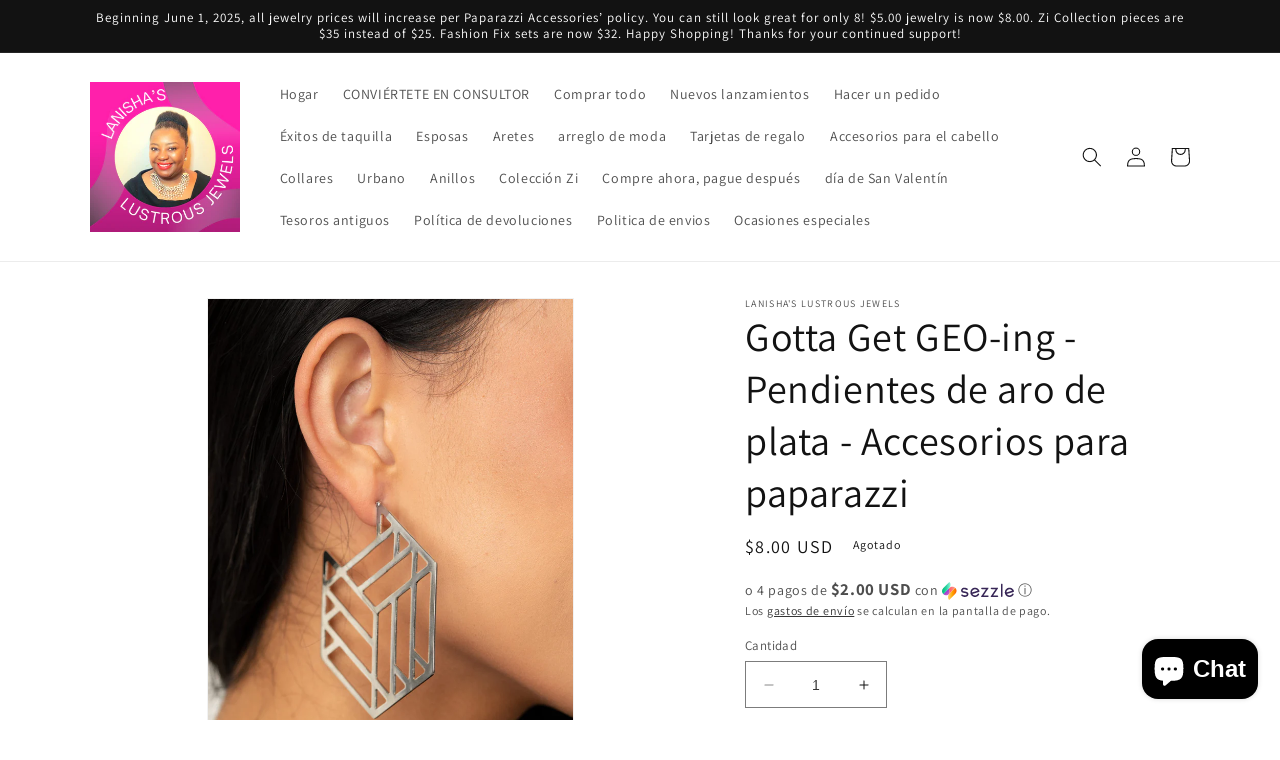

--- FILE ---
content_type: text/javascript; charset=utf-8
request_url: https://www.shopwithnisha.com/products/gotta-get-geo-ing-silver-hoop-earrings-paparazzi-accessories.js
body_size: 886
content:
{"id":6030054686870,"title":"Gotta Get GEO-ing - Silver Hoop Earrings - Paparazzi Accessories","handle":"gotta-get-geo-ing-silver-hoop-earrings-paparazzi-accessories","description":"\u003cmeta charset=\"utf-8\"\u003e\n\u003cp data-mce-fragment=\"1\"\u003eFlat silver bars connect into an edgy hexagonal frame, creating a chic geometric hoop. Earring attaches to a standard post fitting. Hoop measures approximately 2 3\/4\" in diameter.\u003c\/p\u003e\n\u003cp data-mce-fragment=\"1\"\u003e\u003ci data-mce-fragment=\"1\"\u003eSold as one pair of hoop earrings.\u003c\/i\u003e\u003c\/p\u003e","published_at":"2022-02-27T12:07:12-05:00","created_at":"2020-12-26T01:03:44-05:00","vendor":"LaNisha's Lustrous Jewels","type":"Earrings","tags":[],"price":800,"price_min":800,"price_max":800,"available":false,"price_varies":false,"compare_at_price":null,"compare_at_price_min":0,"compare_at_price_max":0,"compare_at_price_varies":false,"variants":[{"id":37408675528854,"title":"Default Title","option1":"Default Title","option2":null,"option3":null,"sku":"","requires_shipping":true,"taxable":true,"featured_image":null,"available":false,"name":"Gotta Get GEO-ing - Silver Hoop Earrings - Paparazzi Accessories","public_title":null,"options":["Default Title"],"price":800,"weight":9,"compare_at_price":null,"inventory_management":"shopify","barcode":"","requires_selling_plan":false,"selling_plan_allocations":[]}],"images":["\/\/cdn.shopify.com\/s\/files\/1\/0090\/7149\/3186\/products\/53486_2image2_2.jpg?v=1617597626","\/\/cdn.shopify.com\/s\/files\/1\/0090\/7149\/3186\/products\/53486_1-12_1.jpg?v=1617597626"],"featured_image":"\/\/cdn.shopify.com\/s\/files\/1\/0090\/7149\/3186\/products\/53486_2image2_2.jpg?v=1617597626","options":[{"name":"Title","position":1,"values":["Default Title"]}],"url":"\/products\/gotta-get-geo-ing-silver-hoop-earrings-paparazzi-accessories","media":[{"alt":"Gotta Get GEO-ing - Silver Hoop Earrings - Paparazzi Accessories - Paparazzi Accessories ","id":12635095040150,"position":1,"preview_image":{"aspect_ratio":0.667,"height":1500,"width":1000,"src":"https:\/\/cdn.shopify.com\/s\/files\/1\/0090\/7149\/3186\/products\/53486_2image2_2.jpg?v=1617597626"},"aspect_ratio":0.667,"height":1500,"media_type":"image","src":"https:\/\/cdn.shopify.com\/s\/files\/1\/0090\/7149\/3186\/products\/53486_2image2_2.jpg?v=1617597626","width":1000},{"alt":"Gotta Get GEO-ing - Silver Hoop Earrings - Paparazzi Accessories - Paparazzi Accessories ","id":12635095072918,"position":2,"preview_image":{"aspect_ratio":0.667,"height":1500,"width":1000,"src":"https:\/\/cdn.shopify.com\/s\/files\/1\/0090\/7149\/3186\/products\/53486_1-12_1.jpg?v=1617597626"},"aspect_ratio":0.667,"height":1500,"media_type":"image","src":"https:\/\/cdn.shopify.com\/s\/files\/1\/0090\/7149\/3186\/products\/53486_1-12_1.jpg?v=1617597626","width":1000}],"requires_selling_plan":false,"selling_plan_groups":[]}